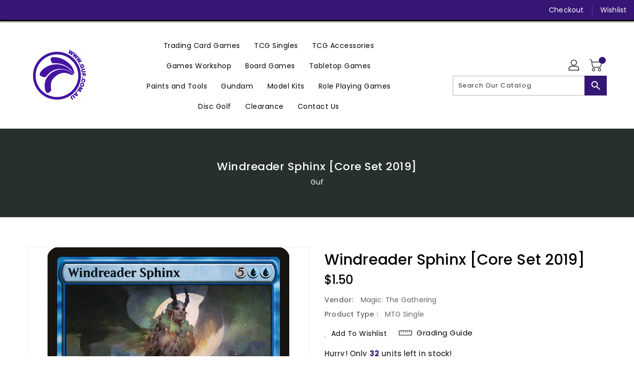

--- FILE ---
content_type: text/css
request_url: https://guf.com.au/cdn/shop/t/9/assets/custom.css?v=180545567731511829171669291537
body_size: -271
content:
.thumbnail-buttons{display:none}.custom-dropdown__small{display:none!important}.grid-view-item__meta{opacity:1!important}.decklist-filters .conditions-container .title{visibility:hidden;position:relative}.decklist-filters .conditions-container .title:after{visibility:visible;position:absolute;top:0;left:0;content:"Store"}.decklist-filters .conditions-container .css-14el2xx-placeholder{visibility:hidden;position:relative}.decklist-filters .conditions-container .css-14el2xx-placeholder:after{visibility:visible;position:absolute;top:0;left:0;content:"Select Store Location"}.filters-toolbar__input label#condition{visibility:hidden;Position:relative}.filters-toolbar__input label#condition:before{visibility:visible;position:absolute;content:"Store"}.select2-container--default{visibility:visible}#condition .select2-container--default .select2-search--inline{visibility:hidden;position:relative;height:100%}#condition .select2-container--default .select2-search--inline:after{box-sizing:border-box;width:100%;visibility:visible;position:absolute;opacity:.6;padding-left:5px;padding-bottom:5px!important;left:0;content:"Select Store Location"!important}.custom-swatch label{visibility:hidden;position:relative}.custom-swatch label:Before{visibility:visible;position:absolute;content:"Store Location"}#sold-out .notify-price,#tag-container.preorder-overlay,#tag-container.backorder-overlay{visibility:hidden}
/*# sourceMappingURL=/cdn/shop/t/9/assets/custom.css.map?v=180545567731511829171669291537 */
